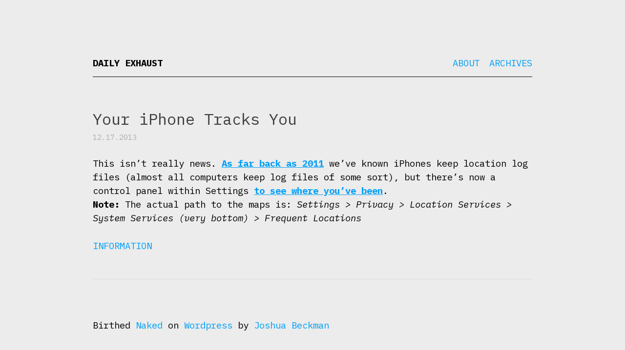

--- FILE ---
content_type: text/html; charset=UTF-8
request_url: https://dailyexhaust.com/2013/12/your_iphone_tracks_you/
body_size: 3907
content:
<!DOCTYPE html>
<html lang="en-US">
<head>
<!-- Global site tag (gtag.js) - Google Analytics -->
<script async src="https://www.googletagmanager.com/gtag/js?id=UA-17420256-1"></script>
<script>
  window.dataLayer = window.dataLayer || [];
  function gtag(){dataLayer.push(arguments);}
  gtag('js', new Date());

  gtag('config', 'UA-17420256-1');
</script>

	
<meta charset="UTF-8" />
<meta name="viewport" content="width=device-width, initial-scale=1.0">

<title>
	Daily Exhaust 
	  &#8211;  Your iPhone Tracks You</title>

<link rel="profile" href="https://gmpg.org/xfn/11" />
<link rel="pingback" href="https://dailyexhaust.com/xmlrpc.php" />

<!--[if lt IE 9]>
<script src="https://dailyexhaust.com/wp-content/themes/naked-wordpress-master/js/html5.js" type="text/javascript"></script>
<![endif]-->

<meta name='robots' content='max-image-preview:large' />
	<style>img:is([sizes="auto" i], [sizes^="auto," i]) { contain-intrinsic-size: 3000px 1500px }</style>
	<link rel="alternate" type="application/rss+xml" title="Daily Exhaust &raquo; Feed" href="https://dailyexhaust.com/feed/" />
<script type="text/javascript">
/* <![CDATA[ */
window._wpemojiSettings = {"baseUrl":"https:\/\/s.w.org\/images\/core\/emoji\/15.1.0\/72x72\/","ext":".png","svgUrl":"https:\/\/s.w.org\/images\/core\/emoji\/15.1.0\/svg\/","svgExt":".svg","source":{"concatemoji":"https:\/\/dailyexhaust.com\/wp-includes\/js\/wp-emoji-release.min.js?ver=6.8.1"}};
/*! This file is auto-generated */
!function(i,n){var o,s,e;function c(e){try{var t={supportTests:e,timestamp:(new Date).valueOf()};sessionStorage.setItem(o,JSON.stringify(t))}catch(e){}}function p(e,t,n){e.clearRect(0,0,e.canvas.width,e.canvas.height),e.fillText(t,0,0);var t=new Uint32Array(e.getImageData(0,0,e.canvas.width,e.canvas.height).data),r=(e.clearRect(0,0,e.canvas.width,e.canvas.height),e.fillText(n,0,0),new Uint32Array(e.getImageData(0,0,e.canvas.width,e.canvas.height).data));return t.every(function(e,t){return e===r[t]})}function u(e,t,n){switch(t){case"flag":return n(e,"\ud83c\udff3\ufe0f\u200d\u26a7\ufe0f","\ud83c\udff3\ufe0f\u200b\u26a7\ufe0f")?!1:!n(e,"\ud83c\uddfa\ud83c\uddf3","\ud83c\uddfa\u200b\ud83c\uddf3")&&!n(e,"\ud83c\udff4\udb40\udc67\udb40\udc62\udb40\udc65\udb40\udc6e\udb40\udc67\udb40\udc7f","\ud83c\udff4\u200b\udb40\udc67\u200b\udb40\udc62\u200b\udb40\udc65\u200b\udb40\udc6e\u200b\udb40\udc67\u200b\udb40\udc7f");case"emoji":return!n(e,"\ud83d\udc26\u200d\ud83d\udd25","\ud83d\udc26\u200b\ud83d\udd25")}return!1}function f(e,t,n){var r="undefined"!=typeof WorkerGlobalScope&&self instanceof WorkerGlobalScope?new OffscreenCanvas(300,150):i.createElement("canvas"),a=r.getContext("2d",{willReadFrequently:!0}),o=(a.textBaseline="top",a.font="600 32px Arial",{});return e.forEach(function(e){o[e]=t(a,e,n)}),o}function t(e){var t=i.createElement("script");t.src=e,t.defer=!0,i.head.appendChild(t)}"undefined"!=typeof Promise&&(o="wpEmojiSettingsSupports",s=["flag","emoji"],n.supports={everything:!0,everythingExceptFlag:!0},e=new Promise(function(e){i.addEventListener("DOMContentLoaded",e,{once:!0})}),new Promise(function(t){var n=function(){try{var e=JSON.parse(sessionStorage.getItem(o));if("object"==typeof e&&"number"==typeof e.timestamp&&(new Date).valueOf()<e.timestamp+604800&&"object"==typeof e.supportTests)return e.supportTests}catch(e){}return null}();if(!n){if("undefined"!=typeof Worker&&"undefined"!=typeof OffscreenCanvas&&"undefined"!=typeof URL&&URL.createObjectURL&&"undefined"!=typeof Blob)try{var e="postMessage("+f.toString()+"("+[JSON.stringify(s),u.toString(),p.toString()].join(",")+"));",r=new Blob([e],{type:"text/javascript"}),a=new Worker(URL.createObjectURL(r),{name:"wpTestEmojiSupports"});return void(a.onmessage=function(e){c(n=e.data),a.terminate(),t(n)})}catch(e){}c(n=f(s,u,p))}t(n)}).then(function(e){for(var t in e)n.supports[t]=e[t],n.supports.everything=n.supports.everything&&n.supports[t],"flag"!==t&&(n.supports.everythingExceptFlag=n.supports.everythingExceptFlag&&n.supports[t]);n.supports.everythingExceptFlag=n.supports.everythingExceptFlag&&!n.supports.flag,n.DOMReady=!1,n.readyCallback=function(){n.DOMReady=!0}}).then(function(){return e}).then(function(){var e;n.supports.everything||(n.readyCallback(),(e=n.source||{}).concatemoji?t(e.concatemoji):e.wpemoji&&e.twemoji&&(t(e.twemoji),t(e.wpemoji)))}))}((window,document),window._wpemojiSettings);
/* ]]> */
</script>
<style id='wp-emoji-styles-inline-css' type='text/css'>

	img.wp-smiley, img.emoji {
		display: inline !important;
		border: none !important;
		box-shadow: none !important;
		height: 1em !important;
		width: 1em !important;
		margin: 0 0.07em !important;
		vertical-align: -0.1em !important;
		background: none !important;
		padding: 0 !important;
	}
</style>
<link rel='stylesheet' id='frontend-css' href='https://dailyexhaust.com/wp-content/plugins/markdown-editor/assets/styles/frontend.min.css?ver=0.1.6' type='text/css' media='all' />
<link rel='stylesheet' id='style.css-css' href='https://dailyexhaust.com/wp-content/themes/naked-wordpress-master/style.css?ver=6.8.1' type='text/css' media='all' />
<style id='akismet-widget-style-inline-css' type='text/css'>

			.a-stats {
				--akismet-color-mid-green: #357b49;
				--akismet-color-white: #fff;
				--akismet-color-light-grey: #f6f7f7;

				max-width: 350px;
				width: auto;
			}

			.a-stats * {
				all: unset;
				box-sizing: border-box;
			}

			.a-stats strong {
				font-weight: 600;
			}

			.a-stats a.a-stats__link,
			.a-stats a.a-stats__link:visited,
			.a-stats a.a-stats__link:active {
				background: var(--akismet-color-mid-green);
				border: none;
				box-shadow: none;
				border-radius: 8px;
				color: var(--akismet-color-white);
				cursor: pointer;
				display: block;
				font-family: -apple-system, BlinkMacSystemFont, 'Segoe UI', 'Roboto', 'Oxygen-Sans', 'Ubuntu', 'Cantarell', 'Helvetica Neue', sans-serif;
				font-weight: 500;
				padding: 12px;
				text-align: center;
				text-decoration: none;
				transition: all 0.2s ease;
			}

			/* Extra specificity to deal with TwentyTwentyOne focus style */
			.widget .a-stats a.a-stats__link:focus {
				background: var(--akismet-color-mid-green);
				color: var(--akismet-color-white);
				text-decoration: none;
			}

			.a-stats a.a-stats__link:hover {
				filter: brightness(110%);
				box-shadow: 0 4px 12px rgba(0, 0, 0, 0.06), 0 0 2px rgba(0, 0, 0, 0.16);
			}

			.a-stats .count {
				color: var(--akismet-color-white);
				display: block;
				font-size: 1.5em;
				line-height: 1.4;
				padding: 0 13px;
				white-space: nowrap;
			}
		
</style>
<script type="text/javascript" src="https://dailyexhaust.com/wp-includes/js/jquery/jquery.min.js?ver=3.7.1" id="jquery-core-js"></script>
<script type="text/javascript" src="https://dailyexhaust.com/wp-includes/js/jquery/jquery-migrate.min.js?ver=3.4.1" id="jquery-migrate-js"></script>
<link rel="https://api.w.org/" href="https://dailyexhaust.com/wp-json/" /><link rel="alternate" title="JSON" type="application/json" href="https://dailyexhaust.com/wp-json/wp/v2/posts/11001" /><link rel="EditURI" type="application/rsd+xml" title="RSD" href="https://dailyexhaust.com/xmlrpc.php?rsd" />
<meta name="generator" content="WordPress 6.8.1" />
<link rel="canonical" href="https://dailyexhaust.com/2013/12/your_iphone_tracks_you/" />
<link rel='shortlink' href='https://dailyexhaust.com/?p=11001' />
<link rel="alternate" title="oEmbed (JSON)" type="application/json+oembed" href="https://dailyexhaust.com/wp-json/oembed/1.0/embed?url=https%3A%2F%2Fdailyexhaust.com%2F2013%2F12%2Fyour_iphone_tracks_you%2F" />
<link rel="alternate" title="oEmbed (XML)" type="text/xml+oembed" href="https://dailyexhaust.com/wp-json/oembed/1.0/embed?url=https%3A%2F%2Fdailyexhaust.com%2F2013%2F12%2Fyour_iphone_tracks_you%2F&#038;format=xml" />
<link href="https://fonts.googleapis.com/css?family=IBM+Plex+Mono:200,200i,400,400i,700,700i" rel="stylesheet">
</head>

<body data-rsssl=1 
	class="wp-singular post-template-default single single-post postid-11001 single-format-standard wp-theme-naked-wordpress-master">
<div id="wrapper">
	<div id="header">
		<div id="site-title">
			<h1 class="site-title">
				<a href="https://dailyexhaust.com/" title="Daily Exhaust" rel="home">Daily Exhaust</a>
			</h1>
			<h4 class="site-description">
							</h4>
		</div>
		<div id="nav">
			<div class="menu"><ul>
<li class="page_item page-item-15634"><a href="https://dailyexhaust.com/about/">About</a></li>
<li class="page_item page-item-15223"><a href="https://dailyexhaust.com/archives/">Archives</a></li>
</ul></div>
		</div><!-- #nav -->

		
	    <div class="clear"></div>
	</div><!-- end #header div -->
<div id="maincontent"><!-- start the page containter -->
	<div id="primary" class="row-fluid">
		<div id="content" role="main" class="span8 offset2">

			
				
					<article class="post">
					
						<h1 class="title">Your iPhone Tracks You</h1>
						<div class="post-meta">
							12.17.2013													
						</div><!--/post-meta -->
						
						<div class="the-content">
							<p>This isn&#8217;t really news. <a href="http://www.macworld.com/article/1159352/iphone_location.html">As far back as 2011</a> we&#8217;ve known iPhones keep location log files (almost all computers keep log files of some sort), but there&#8217;s now a control panel within Settings <a href="https://www.codefellows.org/blogs/your-iphone-logs-where-you-are-and-when-you-re-there">to see where you&#8217;ve been</a>.<br />
<strong>Note:</strong> The actual path to the maps is: <em>Settings > Privacy > Location Services > System Services (very bottom) > Frequent Locations</em></p>
							
													</div><!-- the-content -->
						
						<div class="meta clearfix">
							<div class="category"><ul class="post-categories">
	<li><a href="https://dailyexhaust.com/category/information/" rel="category tag">Information</a></li></ul></div>
							<div class="tags"></div>
						</div><!-- Meta -->
						
					</article>

								
				

			
		</div><!-- #content .site-content -->
	</div><!-- #primary .content-area -->

</div><!-- / end maincontent container begun in the header -->

<footer class="site-footer">
	<div class="site-info container">
		
		<p>Birthed <a href="http://bckmn.com/naked-wordpress" rel="theme">Naked</a> 
			on <a href="http://wordpress.org" rel="generator">Wordpress</a> 
			by <a href="http://bckmn.com" rel="designer">Joshua Beckman</a>
		</p>
		
	</div><!-- .site-info -->
</footer><!-- #colophon .site-footer -->
</div><!-- #wrapper -->
	
</div>

<script type="speculationrules">
{"prefetch":[{"source":"document","where":{"and":[{"href_matches":"\/*"},{"not":{"href_matches":["\/wp-*.php","\/wp-admin\/*","\/wp-content\/uploads\/*","\/wp-content\/*","\/wp-content\/plugins\/*","\/wp-content\/themes\/naked-wordpress-master\/*","\/*\\?(.+)"]}},{"not":{"selector_matches":"a[rel~=\"nofollow\"]"}},{"not":{"selector_matches":".no-prefetch, .no-prefetch a"}}]},"eagerness":"conservative"}]}
</script>
<script type="text/javascript" src="https://dailyexhaust.com/wp-content/plugins/markdown-editor/assets/scripts/highlight.pack.js?ver=9.12.0" id="highlight-js"></script>
<script type="text/javascript" id="highlight-js-after">
/* <![CDATA[ */
hljs.initHighlightingOnLoad();
/* ]]> */
</script>
<script type="text/javascript" src="https://dailyexhaust.com/wp-content/plugins/markdown-editor/assets/scripts/line-numbers.min.js?ver=2.3.0" id="line-numbers-js"></script>
<script type="text/javascript" id="line-numbers-js-after">
/* <![CDATA[ */
hljs.initLineNumbersOnLoad({singleLine: true});
/* ]]> */
</script>
<script type="text/javascript" src="https://dailyexhaust.com/wp-includes/js/clipboard.min.js?ver=2.0.11" id="clipboard-js"></script>
<script type="text/javascript" src="https://dailyexhaust.com/wp-content/plugins/markdown-editor/assets/scripts/frontend.min.js?ver=0.1.6" id="frontend-js"></script>
<script type="text/javascript" src="https://dailyexhaust.com/wp-content/themes/naked-wordpress-master/js/jquery.fitvids.js?ver=1" id="naked-fitvid-js"></script>
<script type="text/javascript" src="https://dailyexhaust.com/wp-content/themes/naked-wordpress-master/js/theme.min.js?ver=1" id="naked-js"></script>

</body>
</html>
